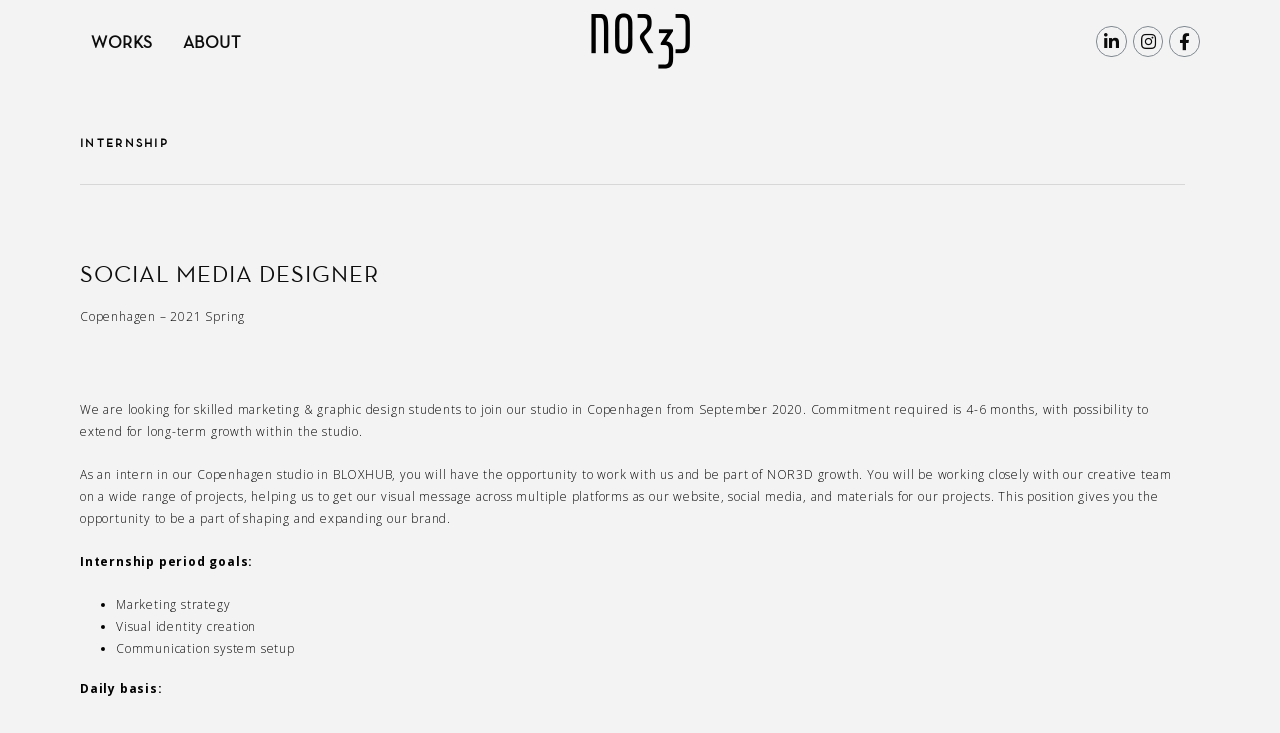

--- FILE ---
content_type: text/css
request_url: https://www.nor3d.com/wp-content/plugins/cmyee-momentopress/css/momentopress.css?ver=6.1.9
body_size: -354
content:
/*
* Styles for MomentoPress
*/

.momentopress-container{
    position: relative;
    margin: 20px auto;
    width: 100%;
    max-width: 900px;
    padding-top: 55%;
}

.momentopress-embed{
    position: absolute;
    top: 0;
    left: 0;
    border: 0;
	width: 100%;
    height: 100%;
}

--- FILE ---
content_type: text/css
request_url: https://www.nor3d.com/wp-content/uploads/elementor/css/post-1103.css?ver=1678876156
body_size: 174
content:
.elementor-1103 .elementor-element.elementor-element-efeafbd{margin-top:10px;margin-bottom:10px;}.elementor-1103 .elementor-element.elementor-element-1f1522e > .elementor-column-wrap > .elementor-widget-wrap > .elementor-widget:not(.elementor-widget__width-auto):not(.elementor-widget__width-initial):not(:last-child):not(.elementor-absolute){margin-bottom:20px;}.elementor-1103 .elementor-element.elementor-element-1f1522e > .elementor-element-populated{margin:40px 15px 0px 0px;--e-column-margin-right:15px;--e-column-margin-left:0px;}.elementor-1103 .elementor-element.elementor-element-c300cde{color:#000000;font-family:"Neutra", Sans-serif;font-size:12px;font-weight:100;text-transform:uppercase;line-height:0em;letter-spacing:2.3px;}.elementor-1103 .elementor-element.elementor-element-edf6879{--divider-border-style:solid;--divider-color:rgba(122,122,122,0.23);--divider-border-width:1px;}.elementor-1103 .elementor-element.elementor-element-edf6879 .elementor-divider-separator{width:100%;}.elementor-1103 .elementor-element.elementor-element-edf6879 .elementor-divider{padding-top:0px;padding-bottom:0px;}.elementor-1103 .elementor-element.elementor-element-178ed45{--spacer-size:37px;}.elementor-1103 .elementor-element.elementor-element-84af120{text-align:left;}.elementor-1103 .elementor-element.elementor-element-84af120 .elementor-heading-title{color:#0c0c0c;font-family:"Neutra", Sans-serif;font-size:24px;font-weight:normal;text-transform:uppercase;line-height:1em;letter-spacing:1px;}.elementor-1103 .elementor-element.elementor-element-84af120 > .elementor-widget-container{margin:0px 0px 0px 0px;}.elementor-1103 .elementor-element.elementor-element-3765770{color:#000000;font-family:"Open Sans", Sans-serif;font-size:12px;font-weight:100;letter-spacing:0.8px;}.elementor-1103 .elementor-element.elementor-element-94dfbca{--spacer-size:10px;}.elementor-1103 .elementor-element.elementor-element-cb4b9ed{text-align:left;color:#000000;font-family:"Open Sans", Sans-serif;font-size:12px;font-weight:100;letter-spacing:0.8px;}.elementor-1103 .elementor-element.elementor-element-cb4b9ed > .elementor-widget-container{margin:0px 0px 0px 0px;}@media(max-width:767px){.elementor-1103 .elementor-element.elementor-element-c300cde{letter-spacing:0.7px;}}/* Start Custom Fonts CSS */@font-face {
	font-family: 'Neutra';
	font-style: normal;
	font-weight: normal;
	font-display: auto;
	src: url('https://www.nor3d.com/wp-content/uploads/2019/08/NeutraText-LightAlt.ttf') format('truetype');
}
@font-face {
	font-family: 'Neutra';
	font-style: normal;
	font-weight: 100;
	font-display: auto;
	src: url('https://www.nor3d.com/wp-content/uploads/2019/08/Neutra-Text-SC.ttf') format('truetype');
}
/* End Custom Fonts CSS */

--- FILE ---
content_type: text/css
request_url: https://www.nor3d.com/wp-content/uploads/elementor/css/post-14.css?ver=1723028220
body_size: 604
content:
.elementor-14 .elementor-element.elementor-element-e41258a > .elementor-container > .elementor-row > .elementor-column > .elementor-column-wrap > .elementor-widget-wrap{align-content:center;align-items:center;}.elementor-14 .elementor-element.elementor-element-e41258a:not(.elementor-motion-effects-element-type-background), .elementor-14 .elementor-element.elementor-element-e41258a > .elementor-motion-effects-container > .elementor-motion-effects-layer{background-color:#f3f3f3;}.elementor-14 .elementor-element.elementor-element-e41258a{transition:background 0.3s, border 0.3s, border-radius 0.3s, box-shadow 0.3s;margin-top:0px;margin-bottom:0px;}.elementor-14 .elementor-element.elementor-element-e41258a > .elementor-background-overlay{transition:background 0.3s, border-radius 0.3s, opacity 0.3s;}.elementor-14 .elementor-element.elementor-element-7596690 .elementor-menu-toggle{margin:0 auto;}.elementor-14 .elementor-element.elementor-element-7596690 .elementor-nav-menu .elementor-item{font-family:"Neutra", Sans-serif;font-size:17px;font-weight:bold;text-transform:none;letter-spacing:0.5px;}.elementor-14 .elementor-element.elementor-element-7596690 .elementor-nav-menu--main .elementor-item{color:#0c0c0c;fill:#0c0c0c;padding-left:15px;padding-right:15px;}.elementor-14 .elementor-element.elementor-element-7596690 .elementor-nav-menu--main .elementor-item:hover,
					.elementor-14 .elementor-element.elementor-element-7596690 .elementor-nav-menu--main .elementor-item.elementor-item-active,
					.elementor-14 .elementor-element.elementor-element-7596690 .elementor-nav-menu--main .elementor-item.highlighted,
					.elementor-14 .elementor-element.elementor-element-7596690 .elementor-nav-menu--main .elementor-item:focus{color:#0c0c0c;fill:#0c0c0c;}.elementor-14 .elementor-element.elementor-element-7596690{--e-nav-menu-horizontal-menu-item-margin:calc( 0px / 2 );}.elementor-14 .elementor-element.elementor-element-7596690 .elementor-nav-menu--main:not(.elementor-nav-menu--layout-horizontal) .elementor-nav-menu > li:not(:last-child){margin-bottom:0px;}.elementor-14 .elementor-element.elementor-element-7596690 .elementor-nav-menu--dropdown .elementor-item, .elementor-14 .elementor-element.elementor-element-7596690 .elementor-nav-menu--dropdown  .elementor-sub-item{font-family:"Neutra", Sans-serif;}.elementor-14 .elementor-element.elementor-element-7596690 div.elementor-menu-toggle{color:#000000;}.elementor-14 .elementor-element.elementor-element-7596690 div.elementor-menu-toggle svg{fill:#000000;}.elementor-14 .elementor-element.elementor-element-7596690 > .elementor-widget-container{margin:0px 0px 0px -4px;}.elementor-14 .elementor-element.elementor-element-7d104a5{--grid-template-columns:repeat(0, auto);--icon-size:17px;--grid-column-gap:6px;--grid-row-gap:0px;}.elementor-14 .elementor-element.elementor-element-7d104a5 .elementor-widget-container{text-align:right;}.elementor-14 .elementor-element.elementor-element-7d104a5 .elementor-social-icon{background-color:rgba(12,12,12,0);--icon-padding:0.4em;border-style:solid;border-width:1px 1px 1px 1px;}.elementor-14 .elementor-element.elementor-element-7d104a5 .elementor-social-icon i{color:#0c0c0c;}.elementor-14 .elementor-element.elementor-element-7d104a5 .elementor-social-icon svg{fill:#0c0c0c;}.elementor-14 .elementor-element.elementor-element-7d104a5 .elementor-icon{border-radius:50px 50px 50px 50px;}.elementor-14 .elementor-element.elementor-element-45eb48c > .elementor-container > .elementor-row > .elementor-column > .elementor-column-wrap > .elementor-widget-wrap{align-content:center;align-items:center;}.elementor-14 .elementor-element.elementor-element-45eb48c:not(.elementor-motion-effects-element-type-background), .elementor-14 .elementor-element.elementor-element-45eb48c > .elementor-motion-effects-container > .elementor-motion-effects-layer{background-color:#f3f3f3;}.elementor-14 .elementor-element.elementor-element-45eb48c{transition:background 0.3s, border 0.3s, border-radius 0.3s, box-shadow 0.3s;margin-top:0px;margin-bottom:0px;}.elementor-14 .elementor-element.elementor-element-45eb48c > .elementor-background-overlay{transition:background 0.3s, border-radius 0.3s, opacity 0.3s;}.elementor-14 .elementor-element.elementor-element-d977483 .elementor-menu-toggle{margin-left:auto;}.elementor-14 .elementor-element.elementor-element-d977483 .elementor-nav-menu .elementor-item{font-family:"Neutra", Sans-serif;font-size:17px;font-weight:bold;text-transform:none;letter-spacing:0.5px;}.elementor-14 .elementor-element.elementor-element-d977483 .elementor-nav-menu--main .elementor-item{color:#0c0c0c;fill:#0c0c0c;padding-left:15px;padding-right:15px;}.elementor-14 .elementor-element.elementor-element-d977483 .elementor-nav-menu--main .elementor-item:hover,
					.elementor-14 .elementor-element.elementor-element-d977483 .elementor-nav-menu--main .elementor-item.elementor-item-active,
					.elementor-14 .elementor-element.elementor-element-d977483 .elementor-nav-menu--main .elementor-item.highlighted,
					.elementor-14 .elementor-element.elementor-element-d977483 .elementor-nav-menu--main .elementor-item:focus{color:#0c0c0c;fill:#0c0c0c;}.elementor-14 .elementor-element.elementor-element-d977483{--e-nav-menu-horizontal-menu-item-margin:calc( 0px / 2 );}.elementor-14 .elementor-element.elementor-element-d977483 .elementor-nav-menu--main:not(.elementor-nav-menu--layout-horizontal) .elementor-nav-menu > li:not(:last-child){margin-bottom:0px;}.elementor-14 .elementor-element.elementor-element-d977483 .elementor-nav-menu--dropdown .elementor-item, .elementor-14 .elementor-element.elementor-element-d977483 .elementor-nav-menu--dropdown  .elementor-sub-item{font-family:"Neutra", Sans-serif;}.elementor-14 .elementor-element.elementor-element-d977483 div.elementor-menu-toggle{color:#000000;}.elementor-14 .elementor-element.elementor-element-d977483 div.elementor-menu-toggle svg{fill:#000000;}.elementor-14 .elementor-element.elementor-element-d977483 > .elementor-widget-container{margin:0px 0px 0px -4px;}@media(max-width:767px){.elementor-14 .elementor-element.elementor-element-7d104a5 .elementor-widget-container{text-align:center;}.elementor-14 .elementor-element.elementor-element-45eb48c{padding:5px 0px 5px 0px;}.elementor-14 .elementor-element.elementor-element-1412b89{width:60%;}.elementor-14 .elementor-element.elementor-element-c9763a0{text-align:left;}.elementor-14 .elementor-element.elementor-element-83a1f54{width:40%;}}/* Start custom CSS for section, class: .elementor-element-e41258a */#custom-header {
    width: 100% !important;
}/* End custom CSS */
/* Start custom CSS for section, class: .elementor-element-45eb48c */#custom-header {
    width: 100% !important;
}/* End custom CSS */
/* Start Custom Fonts CSS */@font-face {
	font-family: 'Neutra';
	font-style: normal;
	font-weight: normal;
	font-display: auto;
	src: url('https://www.nor3d.com/wp-content/uploads/2019/08/NeutraText-LightAlt.ttf') format('truetype');
}
@font-face {
	font-family: 'Neutra';
	font-style: normal;
	font-weight: 100;
	font-display: auto;
	src: url('https://www.nor3d.com/wp-content/uploads/2019/08/Neutra-Text-SC.ttf') format('truetype');
}
/* End Custom Fonts CSS */

--- FILE ---
content_type: text/css
request_url: https://www.nor3d.com/wp-content/uploads/elementor/css/post-180.css?ver=1727094476
body_size: 1347
content:
.elementor-180 .elementor-element.elementor-element-52a150cf > .elementor-container{max-width:908px;}.elementor-180 .elementor-element.elementor-element-52a150cf > .elementor-container > .elementor-row > .elementor-column > .elementor-column-wrap > .elementor-widget-wrap{align-content:center;align-items:center;}.elementor-180 .elementor-element.elementor-element-52a150cf:not(.elementor-motion-effects-element-type-background), .elementor-180 .elementor-element.elementor-element-52a150cf > .elementor-motion-effects-container > .elementor-motion-effects-layer{background-color:#d3d3d3;}.elementor-180 .elementor-element.elementor-element-52a150cf{transition:background 0.3s, border 0.3s, border-radius 0.3s, box-shadow 0.3s;margin-top:0px;margin-bottom:0px;padding:40px 0px 40px 0px;}.elementor-180 .elementor-element.elementor-element-52a150cf > .elementor-background-overlay{transition:background 0.3s, border-radius 0.3s, opacity 0.3s;}.elementor-180 .elementor-element.elementor-element-19d9f19f{text-align:left;}.elementor-180 .elementor-element.elementor-element-19d9f19f .elementor-heading-title{color:#0c0c0c;font-family:"Neutra", Sans-serif;font-size:17px;font-weight:bold;text-transform:uppercase;}.elementor-180 .elementor-element.elementor-element-19d9f19f > .elementor-widget-container{margin:0px 0px 0px 0px;}.elementor-180 .elementor-element.elementor-element-49060bbb{text-align:left;color:#7a7a7a;font-family:"Open Sans", Sans-serif;font-size:13px;letter-spacing:0.9px;}.elementor-180 .elementor-element.elementor-element-16a16a66 .elementor-field-group{padding-right:calc( 10px/2 );padding-left:calc( 10px/2 );margin-bottom:18px;}.elementor-180 .elementor-element.elementor-element-16a16a66 .elementor-form-fields-wrapper{margin-left:calc( -10px/2 );margin-right:calc( -10px/2 );margin-bottom:-18px;}.elementor-180 .elementor-element.elementor-element-16a16a66 .elementor-field-group.recaptcha_v3-bottomleft, .elementor-180 .elementor-element.elementor-element-16a16a66 .elementor-field-group.recaptcha_v3-bottomright{margin-bottom:0;}body.rtl .elementor-180 .elementor-element.elementor-element-16a16a66 .elementor-labels-inline .elementor-field-group > label{padding-left:0px;}body:not(.rtl) .elementor-180 .elementor-element.elementor-element-16a16a66 .elementor-labels-inline .elementor-field-group > label{padding-right:0px;}body .elementor-180 .elementor-element.elementor-element-16a16a66 .elementor-labels-above .elementor-field-group > label{padding-bottom:0px;}.elementor-180 .elementor-element.elementor-element-16a16a66 .elementor-field-group > label{font-family:"Neutra", Sans-serif;}.elementor-180 .elementor-element.elementor-element-16a16a66 .elementor-field-type-html{padding-bottom:0px;}.elementor-180 .elementor-element.elementor-element-16a16a66 .elementor-field-group .elementor-field{color:#0c0c0c;}.elementor-180 .elementor-element.elementor-element-16a16a66 .elementor-field-group .elementor-field, .elementor-180 .elementor-element.elementor-element-16a16a66 .elementor-field-subgroup label{font-family:"Open Sans", Sans-serif;font-weight:500;}.elementor-180 .elementor-element.elementor-element-16a16a66 .elementor-field-group:not(.elementor-field-type-upload) .elementor-field:not(.elementor-select-wrapper){background-color:rgba(255,255,255,0);border-width:0px 0px 1px 0px;border-radius:0px 0px 0px 0px;}.elementor-180 .elementor-element.elementor-element-16a16a66 .elementor-field-group .elementor-select-wrapper select{background-color:rgba(255,255,255,0);border-width:0px 0px 1px 0px;border-radius:0px 0px 0px 0px;}.elementor-180 .elementor-element.elementor-element-16a16a66 .elementor-button{font-family:"Neutra", Sans-serif;font-size:17px;font-weight:bold;text-transform:uppercase;border-style:dotted;border-width:1px 1px 1px 1px;}.elementor-180 .elementor-element.elementor-element-16a16a66 .e-form__buttons__wrapper__button-next{background-color:rgba(0,0,0,0);color:#0c0c0c;border-color:#0c0c0c;}.elementor-180 .elementor-element.elementor-element-16a16a66 .elementor-button[type="submit"]{background-color:rgba(0,0,0,0);color:#0c0c0c;border-color:#0c0c0c;}.elementor-180 .elementor-element.elementor-element-16a16a66 .elementor-button[type="submit"] svg *{fill:#0c0c0c;}.elementor-180 .elementor-element.elementor-element-16a16a66 .e-form__buttons__wrapper__button-previous{color:#ffffff;}.elementor-180 .elementor-element.elementor-element-16a16a66 .e-form__buttons__wrapper__button-next:hover{color:#ffffff;}.elementor-180 .elementor-element.elementor-element-16a16a66 .elementor-button[type="submit"]:hover{color:#ffffff;}.elementor-180 .elementor-element.elementor-element-16a16a66 .elementor-button[type="submit"]:hover svg *{fill:#ffffff;}.elementor-180 .elementor-element.elementor-element-16a16a66 .e-form__buttons__wrapper__button-previous:hover{color:#ffffff;}.elementor-180 .elementor-element.elementor-element-16a16a66{--e-form-steps-indicators-spacing:20px;--e-form-steps-indicator-padding:30px;--e-form-steps-indicator-inactive-secondary-color:#ffffff;--e-form-steps-indicator-active-secondary-color:#ffffff;--e-form-steps-indicator-completed-secondary-color:#ffffff;--e-form-steps-divider-width:1px;--e-form-steps-divider-gap:10px;}.elementor-180 .elementor-element.elementor-element-bf728f0:not(.elementor-motion-effects-element-type-background), .elementor-180 .elementor-element.elementor-element-bf728f0 > .elementor-motion-effects-container > .elementor-motion-effects-layer{background-color:#4f4d4c;}.elementor-180 .elementor-element.elementor-element-bf728f0{transition:background 0.3s, border 0.3s, border-radius 0.3s, box-shadow 0.3s;margin-top:0px;margin-bottom:0px;padding:40px 0px 80px 0px;}.elementor-180 .elementor-element.elementor-element-bf728f0 > .elementor-background-overlay{transition:background 0.3s, border-radius 0.3s, opacity 0.3s;}.elementor-180 .elementor-element.elementor-element-51781f1 > .elementor-element-populated{margin:0px 0px -5px 0px;--e-column-margin-right:0px;--e-column-margin-left:0px;}.elementor-180 .elementor-element.elementor-element-51781f1 > .elementor-element-populated > .elementor-widget-wrap{padding:10px 70px 10px 10px;}.elementor-180 .elementor-element.elementor-element-3d6822e{text-align:left;}.elementor-180 .elementor-element.elementor-element-d2496a9{--divider-border-style:solid;--divider-color:#000;--divider-border-width:0px;}.elementor-180 .elementor-element.elementor-element-d2496a9 .elementor-divider-separator{width:100%;}.elementor-180 .elementor-element.elementor-element-d2496a9 .elementor-divider{padding-top:0px;padding-bottom:0px;}.elementor-180 .elementor-element.elementor-element-ae41574{color:#ffffff;font-family:"Open Sans", Sans-serif;font-size:11px;}.elementor-180 .elementor-element.elementor-element-ae41574 > .elementor-widget-container{margin:0px 0px -17px 0px;}.elementor-180 .elementor-element.elementor-element-e68d15e{--divider-border-style:solid;--divider-color:#000;--divider-border-width:0px;}.elementor-180 .elementor-element.elementor-element-e68d15e .elementor-divider-separator{width:100%;}.elementor-180 .elementor-element.elementor-element-e68d15e .elementor-divider{padding-top:3px;padding-bottom:3px;}.elementor-180 .elementor-element.elementor-element-953d1a5{color:#ffffff;font-family:"Open Sans", Sans-serif;font-size:11px;}.elementor-180 .elementor-element.elementor-element-953d1a5 > .elementor-widget-container{margin:0px 0px -35px 0px;}.elementor-180 .elementor-element.elementor-element-2c89258 > .elementor-element-populated > .elementor-widget-wrap{padding:10px 10px 10px 25px;}.elementor-180 .elementor-element.elementor-element-02b14cc{--spacer-size:30px;}.elementor-180 .elementor-element.elementor-element-fc8af54 .elementor-heading-title{color:#ffffff;font-family:"Neutra", Sans-serif;font-size:15px;font-weight:bold;text-transform:uppercase;}.elementor-180 .elementor-element.elementor-element-e8f4a39{color:#ffffff;font-family:"Open Sans", Sans-serif;font-size:11px;}.elementor-180 .elementor-element.elementor-element-59c5eb7{color:#ffffff;font-family:"Open Sans", Sans-serif;font-size:11px;}.elementor-180 .elementor-element.elementor-element-59c5eb7 > .elementor-widget-container{margin:0px 0px -6px 0px;}.elementor-180 .elementor-element.elementor-element-6d5fd6e > .elementor-element-populated > .elementor-widget-wrap{padding:10px 10px 10px 10px;}.elementor-180 .elementor-element.elementor-element-6499706{--spacer-size:28px;}.elementor-180 .elementor-element.elementor-element-fb8e2ea{text-align:left;}.elementor-180 .elementor-element.elementor-element-fb8e2ea .elementor-heading-title{color:#ffffff;font-family:"Neutra", Sans-serif;font-size:15px;font-weight:bold;text-transform:uppercase;}.elementor-180 .elementor-element.elementor-element-bc7a38a .elementor-field-group{padding-right:calc( 0px/2 );padding-left:calc( 0px/2 );margin-bottom:4px;}.elementor-180 .elementor-element.elementor-element-bc7a38a .elementor-form-fields-wrapper{margin-left:calc( -0px/2 );margin-right:calc( -0px/2 );margin-bottom:-4px;}.elementor-180 .elementor-element.elementor-element-bc7a38a .elementor-field-group.recaptcha_v3-bottomleft, .elementor-180 .elementor-element.elementor-element-bc7a38a .elementor-field-group.recaptcha_v3-bottomright{margin-bottom:0;}body.rtl .elementor-180 .elementor-element.elementor-element-bc7a38a .elementor-labels-inline .elementor-field-group > label{padding-left:0px;}body:not(.rtl) .elementor-180 .elementor-element.elementor-element-bc7a38a .elementor-labels-inline .elementor-field-group > label{padding-right:0px;}body .elementor-180 .elementor-element.elementor-element-bc7a38a .elementor-labels-above .elementor-field-group > label{padding-bottom:0px;}.elementor-180 .elementor-element.elementor-element-bc7a38a .elementor-field-type-html{padding-bottom:0px;}.elementor-180 .elementor-element.elementor-element-bc7a38a .elementor-field-group .elementor-field{color:#ffffff;}.elementor-180 .elementor-element.elementor-element-bc7a38a .elementor-field-group .elementor-field, .elementor-180 .elementor-element.elementor-element-bc7a38a .elementor-field-subgroup label{font-family:"Open Sans", Sans-serif;letter-spacing:1.3px;}.elementor-180 .elementor-element.elementor-element-bc7a38a .elementor-field-group:not(.elementor-field-type-upload) .elementor-field:not(.elementor-select-wrapper){background-color:rgba(255,255,255,0);border-width:0px 0px 1px 0px;border-radius:0px 0px 0px 0px;}.elementor-180 .elementor-element.elementor-element-bc7a38a .elementor-field-group .elementor-select-wrapper select{background-color:rgba(255,255,255,0);border-width:0px 0px 1px 0px;border-radius:0px 0px 0px 0px;}.elementor-180 .elementor-element.elementor-element-bc7a38a .elementor-button{font-family:"Open Sans", Sans-serif;font-size:13px;letter-spacing:1.2px;}.elementor-180 .elementor-element.elementor-element-bc7a38a .e-form__buttons__wrapper__button-next{background-color:rgba(0,0,0,0);color:#b7b7b7;}.elementor-180 .elementor-element.elementor-element-bc7a38a .elementor-button[type="submit"]{background-color:rgba(0,0,0,0);color:#b7b7b7;}.elementor-180 .elementor-element.elementor-element-bc7a38a .elementor-button[type="submit"] svg *{fill:#b7b7b7;}.elementor-180 .elementor-element.elementor-element-bc7a38a .e-form__buttons__wrapper__button-previous{color:#ffffff;}.elementor-180 .elementor-element.elementor-element-bc7a38a .e-form__buttons__wrapper__button-next:hover{color:#ffffff;}.elementor-180 .elementor-element.elementor-element-bc7a38a .elementor-button[type="submit"]:hover{color:#ffffff;}.elementor-180 .elementor-element.elementor-element-bc7a38a .elementor-button[type="submit"]:hover svg *{fill:#ffffff;}.elementor-180 .elementor-element.elementor-element-bc7a38a .e-form__buttons__wrapper__button-previous:hover{color:#ffffff;}.elementor-180 .elementor-element.elementor-element-bc7a38a{--e-form-steps-indicators-spacing:20px;--e-form-steps-indicator-padding:30px;--e-form-steps-indicator-inactive-secondary-color:#ffffff;--e-form-steps-indicator-active-secondary-color:#ffffff;--e-form-steps-indicator-completed-secondary-color:#ffffff;--e-form-steps-divider-width:1px;--e-form-steps-divider-gap:10px;}.elementor-180 .elementor-element.elementor-element-e8cf58b{--grid-template-columns:repeat(0, auto);--icon-size:16px;--grid-column-gap:8px;--grid-row-gap:0px;}.elementor-180 .elementor-element.elementor-element-e8cf58b .elementor-widget-container{text-align:right;}.elementor-180 .elementor-element.elementor-element-e8cf58b .elementor-social-icon{background-color:#4f4d4c;border-style:solid;border-width:1px 1px 1px 1px;}.elementor-180 .elementor-element.elementor-element-e8cf58b .elementor-social-icon i{color:#ffffff;}.elementor-180 .elementor-element.elementor-element-e8cf58b .elementor-social-icon svg{fill:#ffffff;}.elementor-180 .elementor-element.elementor-element-e8cf58b .elementor-icon{border-radius:50px 50px 50px 50px;}.elementor-180 .elementor-element.elementor-element-e8cf58b > .elementor-widget-container{margin:0px 0px -5px 0px;}@media(max-width:767px){.elementor-180 .elementor-element.elementor-element-2c89258 > .elementor-element-populated > .elementor-widget-wrap{padding:10px 10px 10px 10px;}.elementor-180 .elementor-element.elementor-element-02b14cc{--spacer-size:20px;}.elementor-180 .elementor-element.elementor-element-fc8af54 .elementor-heading-title{line-height:1em;}.elementor-180 .elementor-element.elementor-element-e8cf58b .elementor-widget-container{text-align:center;}}@media(min-width:768px){.elementor-180 .elementor-element.elementor-element-122eadfc{width:31.278%;}.elementor-180 .elementor-element.elementor-element-1b01f1aa{width:68.718%;}.elementor-180 .elementor-element.elementor-element-51781f1{width:40.175%;}.elementor-180 .elementor-element.elementor-element-2c89258{width:23.685%;}.elementor-180 .elementor-element.elementor-element-6d5fd6e{width:29.208%;}}/* Start custom CSS for form, class: .elementor-element-bc7a38a */.elementor-widget-form .elementor-field-group .elementor-field {
    border-bottom: 1px dashed;
    padding-left: 0px;
    padding-right: 0px;
}
.elementor-180 .elementor-element.elementor-element-bc7a38a .elementor-button {
    padding-right: 0px;
}/* End custom CSS */
/* Start Custom Fonts CSS */@font-face {
	font-family: 'Neutra';
	font-style: normal;
	font-weight: normal;
	font-display: auto;
	src: url('https://www.nor3d.com/wp-content/uploads/2019/08/NeutraText-LightAlt.ttf') format('truetype');
}
@font-face {
	font-family: 'Neutra';
	font-style: normal;
	font-weight: 100;
	font-display: auto;
	src: url('https://www.nor3d.com/wp-content/uploads/2019/08/Neutra-Text-SC.ttf') format('truetype');
}
/* End Custom Fonts CSS */